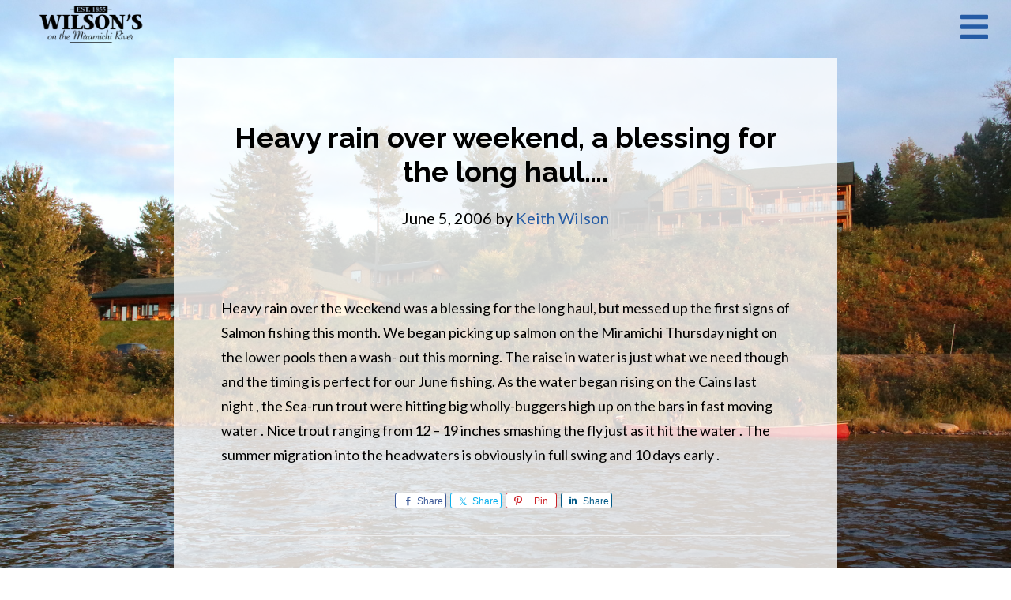

--- FILE ---
content_type: text/html; charset=UTF-8
request_url: https://wilsonscamps.nb.ca/heavy-rain-over-the-weekend-was-a-blessing-for-the-long-haul/
body_size: 10707
content:
<!DOCTYPE html>
<html lang="en-US">
<head >
<meta charset="UTF-8" />
<meta name="viewport" content="width=device-width, initial-scale=1" />
<meta name='robots' content='index, follow, max-image-preview:large, max-snippet:-1, max-video-preview:-1' />
	<style>img:is([sizes="auto" i], [sizes^="auto," i]) { contain-intrinsic-size: 3000px 1500px }</style>
	
	<!-- This site is optimized with the Yoast SEO plugin v25.2 - https://yoast.com/wordpress/plugins/seo/ -->
	<title>Heavy rain over weekend, a blessing for the long haul.... - Wilson&#039;s Sporting Camps</title>
	<meta name="description" content="Heavy rain over weekend, a blessing for the long haul.... -" />
	<link rel="canonical" href="https://wilsonscamps.nb.ca/heavy-rain-over-the-weekend-was-a-blessing-for-the-long-haul/" />
	<meta property="og:locale" content="en_US" />
	<meta property="og:type" content="article" />
	<meta property="og:title" content="Heavy rain over weekend, a blessing for the long haul.... - Wilson&#039;s Sporting Camps" />
	<meta property="og:description" content="Heavy rain over weekend, a blessing for the long haul.... -" />
	<meta property="og:url" content="https://wilsonscamps.nb.ca/heavy-rain-over-the-weekend-was-a-blessing-for-the-long-haul/" />
	<meta property="og:site_name" content="Wilson&#039;s Sporting Camps" />
	<meta property="article:publisher" content="https://www.facebook.com/WilsonsCamps" />
	<meta property="article:published_time" content="2006-06-05T14:23:08+00:00" />
	<meta name="author" content="Keith Wilson" />
	<meta name="twitter:card" content="summary_large_image" />
	<meta name="twitter:label1" content="Written by" />
	<meta name="twitter:data1" content="Keith Wilson" />
	<meta name="twitter:label2" content="Est. reading time" />
	<meta name="twitter:data2" content="1 minute" />
	<script type="application/ld+json" class="yoast-schema-graph">{"@context":"https://schema.org","@graph":[{"@type":"Article","@id":"https://wilsonscamps.nb.ca/heavy-rain-over-the-weekend-was-a-blessing-for-the-long-haul/#article","isPartOf":{"@id":"https://wilsonscamps.nb.ca/heavy-rain-over-the-weekend-was-a-blessing-for-the-long-haul/"},"author":{"name":"Keith Wilson","@id":"https://wilsonscamps.nb.ca/#/schema/person/df77647068746cd8668cb507b10dc22b"},"headline":"Heavy rain over weekend, a blessing for the long haul&#8230;.","datePublished":"2006-06-05T14:23:08+00:00","mainEntityOfPage":{"@id":"https://wilsonscamps.nb.ca/heavy-rain-over-the-weekend-was-a-blessing-for-the-long-haul/"},"wordCount":127,"publisher":{"@id":"https://wilsonscamps.nb.ca/#organization"},"keywords":["miramichi"],"articleSection":["Miramichi River Report"],"inLanguage":"en-US"},{"@type":"WebPage","@id":"https://wilsonscamps.nb.ca/heavy-rain-over-the-weekend-was-a-blessing-for-the-long-haul/","url":"https://wilsonscamps.nb.ca/heavy-rain-over-the-weekend-was-a-blessing-for-the-long-haul/","name":"Heavy rain over weekend, a blessing for the long haul.... - Wilson&#039;s Sporting Camps","isPartOf":{"@id":"https://wilsonscamps.nb.ca/#website"},"datePublished":"2006-06-05T14:23:08+00:00","description":"Heavy rain over weekend, a blessing for the long haul.... -","breadcrumb":{"@id":"https://wilsonscamps.nb.ca/heavy-rain-over-the-weekend-was-a-blessing-for-the-long-haul/#breadcrumb"},"inLanguage":"en-US","potentialAction":[{"@type":"ReadAction","target":["https://wilsonscamps.nb.ca/heavy-rain-over-the-weekend-was-a-blessing-for-the-long-haul/"]}]},{"@type":"BreadcrumbList","@id":"https://wilsonscamps.nb.ca/heavy-rain-over-the-weekend-was-a-blessing-for-the-long-haul/#breadcrumb","itemListElement":[{"@type":"ListItem","position":1,"name":"Home","item":"https://wilsonscamps.nb.ca/"},{"@type":"ListItem","position":2,"name":"Heavy rain over weekend, a blessing for the long haul&#8230;."}]},{"@type":"WebSite","@id":"https://wilsonscamps.nb.ca/#website","url":"https://wilsonscamps.nb.ca/","name":"Wilson&#039;s Sporting Camps","description":"New Brunswick, Canada","publisher":{"@id":"https://wilsonscamps.nb.ca/#organization"},"potentialAction":[{"@type":"SearchAction","target":{"@type":"EntryPoint","urlTemplate":"https://wilsonscamps.nb.ca/?s={search_term_string}"},"query-input":{"@type":"PropertyValueSpecification","valueRequired":true,"valueName":"search_term_string"}}],"inLanguage":"en-US"},{"@type":"Organization","@id":"https://wilsonscamps.nb.ca/#organization","name":"Wilson&#039;s Sporting Camps","url":"https://wilsonscamps.nb.ca/","logo":{"@type":"ImageObject","inLanguage":"en-US","@id":"https://wilsonscamps.nb.ca/#/schema/logo/image/","url":"https://wilsonscamps.nb.ca/wp-content/uploads/2020/03/wilsons_logo-03.png","contentUrl":"https://wilsonscamps.nb.ca/wp-content/uploads/2020/03/wilsons_logo-03.png","width":638,"height":219,"caption":"Wilson&#039;s Sporting Camps"},"image":{"@id":"https://wilsonscamps.nb.ca/#/schema/logo/image/"},"sameAs":["https://www.facebook.com/WilsonsCamps"]},{"@type":"Person","@id":"https://wilsonscamps.nb.ca/#/schema/person/df77647068746cd8668cb507b10dc22b","name":"Keith Wilson","image":{"@type":"ImageObject","inLanguage":"en-US","@id":"https://wilsonscamps.nb.ca/#/schema/person/image/","url":"https://secure.gravatar.com/avatar/43c8321a8caaddf00c3b9293c3a9665fc43a182ad5211daea9b723dbaebb89c8?s=96&d=mm&r=g","contentUrl":"https://secure.gravatar.com/avatar/43c8321a8caaddf00c3b9293c3a9665fc43a182ad5211daea9b723dbaebb89c8?s=96&d=mm&r=g","caption":"Keith Wilson"},"url":"https://wilsonscamps.nb.ca/author/keith/"}]}</script>
	<!-- / Yoast SEO plugin. -->


<link rel='dns-prefetch' href='//fonts.googleapis.com' />
<link rel='dns-prefetch' href='//use.fontawesome.com' />
<link rel="alternate" type="application/rss+xml" title="Wilson&#039;s Sporting Camps &raquo; Feed" href="https://wilsonscamps.nb.ca/feed/" />
<link rel="alternate" type="application/rss+xml" title="Wilson&#039;s Sporting Camps &raquo; Comments Feed" href="https://wilsonscamps.nb.ca/comments/feed/" />
<script>
window._wpemojiSettings = {"baseUrl":"https:\/\/s.w.org\/images\/core\/emoji\/16.0.1\/72x72\/","ext":".png","svgUrl":"https:\/\/s.w.org\/images\/core\/emoji\/16.0.1\/svg\/","svgExt":".svg","source":{"concatemoji":"https:\/\/wilsonscamps.nb.ca\/wp-includes\/js\/wp-emoji-release.min.js?ver=e482a1e33825716d913e2bf9a6bdb3c3"}};
/*! This file is auto-generated */
!function(s,n){var o,i,e;function c(e){try{var t={supportTests:e,timestamp:(new Date).valueOf()};sessionStorage.setItem(o,JSON.stringify(t))}catch(e){}}function p(e,t,n){e.clearRect(0,0,e.canvas.width,e.canvas.height),e.fillText(t,0,0);var t=new Uint32Array(e.getImageData(0,0,e.canvas.width,e.canvas.height).data),a=(e.clearRect(0,0,e.canvas.width,e.canvas.height),e.fillText(n,0,0),new Uint32Array(e.getImageData(0,0,e.canvas.width,e.canvas.height).data));return t.every(function(e,t){return e===a[t]})}function u(e,t){e.clearRect(0,0,e.canvas.width,e.canvas.height),e.fillText(t,0,0);for(var n=e.getImageData(16,16,1,1),a=0;a<n.data.length;a++)if(0!==n.data[a])return!1;return!0}function f(e,t,n,a){switch(t){case"flag":return n(e,"\ud83c\udff3\ufe0f\u200d\u26a7\ufe0f","\ud83c\udff3\ufe0f\u200b\u26a7\ufe0f")?!1:!n(e,"\ud83c\udde8\ud83c\uddf6","\ud83c\udde8\u200b\ud83c\uddf6")&&!n(e,"\ud83c\udff4\udb40\udc67\udb40\udc62\udb40\udc65\udb40\udc6e\udb40\udc67\udb40\udc7f","\ud83c\udff4\u200b\udb40\udc67\u200b\udb40\udc62\u200b\udb40\udc65\u200b\udb40\udc6e\u200b\udb40\udc67\u200b\udb40\udc7f");case"emoji":return!a(e,"\ud83e\udedf")}return!1}function g(e,t,n,a){var r="undefined"!=typeof WorkerGlobalScope&&self instanceof WorkerGlobalScope?new OffscreenCanvas(300,150):s.createElement("canvas"),o=r.getContext("2d",{willReadFrequently:!0}),i=(o.textBaseline="top",o.font="600 32px Arial",{});return e.forEach(function(e){i[e]=t(o,e,n,a)}),i}function t(e){var t=s.createElement("script");t.src=e,t.defer=!0,s.head.appendChild(t)}"undefined"!=typeof Promise&&(o="wpEmojiSettingsSupports",i=["flag","emoji"],n.supports={everything:!0,everythingExceptFlag:!0},e=new Promise(function(e){s.addEventListener("DOMContentLoaded",e,{once:!0})}),new Promise(function(t){var n=function(){try{var e=JSON.parse(sessionStorage.getItem(o));if("object"==typeof e&&"number"==typeof e.timestamp&&(new Date).valueOf()<e.timestamp+604800&&"object"==typeof e.supportTests)return e.supportTests}catch(e){}return null}();if(!n){if("undefined"!=typeof Worker&&"undefined"!=typeof OffscreenCanvas&&"undefined"!=typeof URL&&URL.createObjectURL&&"undefined"!=typeof Blob)try{var e="postMessage("+g.toString()+"("+[JSON.stringify(i),f.toString(),p.toString(),u.toString()].join(",")+"));",a=new Blob([e],{type:"text/javascript"}),r=new Worker(URL.createObjectURL(a),{name:"wpTestEmojiSupports"});return void(r.onmessage=function(e){c(n=e.data),r.terminate(),t(n)})}catch(e){}c(n=g(i,f,p,u))}t(n)}).then(function(e){for(var t in e)n.supports[t]=e[t],n.supports.everything=n.supports.everything&&n.supports[t],"flag"!==t&&(n.supports.everythingExceptFlag=n.supports.everythingExceptFlag&&n.supports[t]);n.supports.everythingExceptFlag=n.supports.everythingExceptFlag&&!n.supports.flag,n.DOMReady=!1,n.readyCallback=function(){n.DOMReady=!0}}).then(function(){return e}).then(function(){var e;n.supports.everything||(n.readyCallback(),(e=n.source||{}).concatemoji?t(e.concatemoji):e.wpemoji&&e.twemoji&&(t(e.twemoji),t(e.wpemoji)))}))}((window,document),window._wpemojiSettings);
</script>
<link rel='stylesheet' id='genesis-simple-share-plugin-css-css' href='https://wilsonscamps.nb.ca/wp-content/plugins/genesis-simple-share/assets/css/share.min.css?ver=0.1.0' media='all' />
<link rel='stylesheet' id='genesis-simple-share-genericons-css-css' href='https://wilsonscamps.nb.ca/wp-content/plugins/genesis-simple-share/assets/css/genericons.min.css?ver=0.1.0' media='all' />
<link rel='stylesheet' id='infinity-pro-css' href='https://wilsonscamps.nb.ca/wp-content/themes/infinity-pro/style.css?ver=1.3.1' media='all' />
<style id='infinity-pro-inline-css'>


		a,
		.entry-title a:focus,
		.entry-title a:hover,
		.featured-content .entry-meta a:focus,
		.featured-content .entry-meta a:hover,
		.front-page .genesis-nav-menu a:focus,
		.front-page .genesis-nav-menu a:hover,
		.front-page .offscreen-content-icon button:focus,
		.front-page .offscreen-content-icon button:hover,
		.front-page .white .genesis-nav-menu a:focus,
		.front-page .white .genesis-nav-menu a:hover,
		.genesis-nav-menu a:focus,
		.genesis-nav-menu a:hover,
		.genesis-nav-menu .current-menu-item > a,
		.genesis-nav-menu .sub-menu .current-menu-item > a:focus,
		.genesis-nav-menu .sub-menu .current-menu-item > a:hover,
		.genesis-responsive-menu .genesis-nav-menu a:focus,
		.genesis-responsive-menu .genesis-nav-menu a:hover,
		.menu-toggle:focus,
		.menu-toggle:hover,
		.offscreen-content button:hover,
		.offscreen-content-icon button:hover,
		.site-footer a:focus,
		.site-footer a:hover,
		.sub-menu-toggle:focus,
		.sub-menu-toggle:hover {
			color: #245ba5;
		}

		button,
		input[type="button"],
		input[type="reset"],
		input[type="select"],
		input[type="submit"],
		.button,
		.enews-widget input:hover[type="submit"],
		.front-page-1 a.button,
		.front-page-3 a.button,
		.front-page-5 a.button,
		.front-page-7 a.button,
		.footer-widgets .button:hover {
			background-color: #245ba5;
			color: #ffffff;
		}

		
.has-accent-color {
	color: #245ba5 !important;
}

.has-accent-background-color {
	background-color: #245ba5 !important;
}

.content .wp-block-button .wp-block-button__link:focus,
.content .wp-block-button .wp-block-button__link:hover {
	background-color: #245ba5 !important;
	color: #fff;
}

.content .wp-block-button.is-style-outline .wp-block-button__link:focus,
.content .wp-block-button.is-style-outline .wp-block-button__link:hover {
	border-color: #245ba5 !important;
	color: #245ba5 !important;
}


.entry-content .wp-block-pullquote.is-style-solid-color {
	background-color: #245ba5;
}

</style>
<style id='wp-emoji-styles-inline-css'>

	img.wp-smiley, img.emoji {
		display: inline !important;
		border: none !important;
		box-shadow: none !important;
		height: 1em !important;
		width: 1em !important;
		margin: 0 0.07em !important;
		vertical-align: -0.1em !important;
		background: none !important;
		padding: 0 !important;
	}
</style>
<link rel='stylesheet' id='wp-block-library-css' href='https://wilsonscamps.nb.ca/wp-includes/css/dist/block-library/style.min.css?ver=e482a1e33825716d913e2bf9a6bdb3c3' media='all' />
<style id='classic-theme-styles-inline-css'>
/*! This file is auto-generated */
.wp-block-button__link{color:#fff;background-color:#32373c;border-radius:9999px;box-shadow:none;text-decoration:none;padding:calc(.667em + 2px) calc(1.333em + 2px);font-size:1.125em}.wp-block-file__button{background:#32373c;color:#fff;text-decoration:none}
</style>
<style id='global-styles-inline-css'>
:root{--wp--preset--aspect-ratio--square: 1;--wp--preset--aspect-ratio--4-3: 4/3;--wp--preset--aspect-ratio--3-4: 3/4;--wp--preset--aspect-ratio--3-2: 3/2;--wp--preset--aspect-ratio--2-3: 2/3;--wp--preset--aspect-ratio--16-9: 16/9;--wp--preset--aspect-ratio--9-16: 9/16;--wp--preset--color--black: #000000;--wp--preset--color--cyan-bluish-gray: #abb8c3;--wp--preset--color--white: #ffffff;--wp--preset--color--pale-pink: #f78da7;--wp--preset--color--vivid-red: #cf2e2e;--wp--preset--color--luminous-vivid-orange: #ff6900;--wp--preset--color--luminous-vivid-amber: #fcb900;--wp--preset--color--light-green-cyan: #7bdcb5;--wp--preset--color--vivid-green-cyan: #00d084;--wp--preset--color--pale-cyan-blue: #8ed1fc;--wp--preset--color--vivid-cyan-blue: #0693e3;--wp--preset--color--vivid-purple: #9b51e0;--wp--preset--color--accent: #245ba5;--wp--preset--gradient--vivid-cyan-blue-to-vivid-purple: linear-gradient(135deg,rgba(6,147,227,1) 0%,rgb(155,81,224) 100%);--wp--preset--gradient--light-green-cyan-to-vivid-green-cyan: linear-gradient(135deg,rgb(122,220,180) 0%,rgb(0,208,130) 100%);--wp--preset--gradient--luminous-vivid-amber-to-luminous-vivid-orange: linear-gradient(135deg,rgba(252,185,0,1) 0%,rgba(255,105,0,1) 100%);--wp--preset--gradient--luminous-vivid-orange-to-vivid-red: linear-gradient(135deg,rgba(255,105,0,1) 0%,rgb(207,46,46) 100%);--wp--preset--gradient--very-light-gray-to-cyan-bluish-gray: linear-gradient(135deg,rgb(238,238,238) 0%,rgb(169,184,195) 100%);--wp--preset--gradient--cool-to-warm-spectrum: linear-gradient(135deg,rgb(74,234,220) 0%,rgb(151,120,209) 20%,rgb(207,42,186) 40%,rgb(238,44,130) 60%,rgb(251,105,98) 80%,rgb(254,248,76) 100%);--wp--preset--gradient--blush-light-purple: linear-gradient(135deg,rgb(255,206,236) 0%,rgb(152,150,240) 100%);--wp--preset--gradient--blush-bordeaux: linear-gradient(135deg,rgb(254,205,165) 0%,rgb(254,45,45) 50%,rgb(107,0,62) 100%);--wp--preset--gradient--luminous-dusk: linear-gradient(135deg,rgb(255,203,112) 0%,rgb(199,81,192) 50%,rgb(65,88,208) 100%);--wp--preset--gradient--pale-ocean: linear-gradient(135deg,rgb(255,245,203) 0%,rgb(182,227,212) 50%,rgb(51,167,181) 100%);--wp--preset--gradient--electric-grass: linear-gradient(135deg,rgb(202,248,128) 0%,rgb(113,206,126) 100%);--wp--preset--gradient--midnight: linear-gradient(135deg,rgb(2,3,129) 0%,rgb(40,116,252) 100%);--wp--preset--font-size--small: 18px;--wp--preset--font-size--medium: 20px;--wp--preset--font-size--large: 26px;--wp--preset--font-size--x-large: 42px;--wp--preset--font-size--normal: 22px;--wp--preset--font-size--larger: 30px;--wp--preset--spacing--20: 0.44rem;--wp--preset--spacing--30: 0.67rem;--wp--preset--spacing--40: 1rem;--wp--preset--spacing--50: 1.5rem;--wp--preset--spacing--60: 2.25rem;--wp--preset--spacing--70: 3.38rem;--wp--preset--spacing--80: 5.06rem;--wp--preset--shadow--natural: 6px 6px 9px rgba(0, 0, 0, 0.2);--wp--preset--shadow--deep: 12px 12px 50px rgba(0, 0, 0, 0.4);--wp--preset--shadow--sharp: 6px 6px 0px rgba(0, 0, 0, 0.2);--wp--preset--shadow--outlined: 6px 6px 0px -3px rgba(255, 255, 255, 1), 6px 6px rgba(0, 0, 0, 1);--wp--preset--shadow--crisp: 6px 6px 0px rgba(0, 0, 0, 1);}:where(.is-layout-flex){gap: 0.5em;}:where(.is-layout-grid){gap: 0.5em;}body .is-layout-flex{display: flex;}.is-layout-flex{flex-wrap: wrap;align-items: center;}.is-layout-flex > :is(*, div){margin: 0;}body .is-layout-grid{display: grid;}.is-layout-grid > :is(*, div){margin: 0;}:where(.wp-block-columns.is-layout-flex){gap: 2em;}:where(.wp-block-columns.is-layout-grid){gap: 2em;}:where(.wp-block-post-template.is-layout-flex){gap: 1.25em;}:where(.wp-block-post-template.is-layout-grid){gap: 1.25em;}.has-black-color{color: var(--wp--preset--color--black) !important;}.has-cyan-bluish-gray-color{color: var(--wp--preset--color--cyan-bluish-gray) !important;}.has-white-color{color: var(--wp--preset--color--white) !important;}.has-pale-pink-color{color: var(--wp--preset--color--pale-pink) !important;}.has-vivid-red-color{color: var(--wp--preset--color--vivid-red) !important;}.has-luminous-vivid-orange-color{color: var(--wp--preset--color--luminous-vivid-orange) !important;}.has-luminous-vivid-amber-color{color: var(--wp--preset--color--luminous-vivid-amber) !important;}.has-light-green-cyan-color{color: var(--wp--preset--color--light-green-cyan) !important;}.has-vivid-green-cyan-color{color: var(--wp--preset--color--vivid-green-cyan) !important;}.has-pale-cyan-blue-color{color: var(--wp--preset--color--pale-cyan-blue) !important;}.has-vivid-cyan-blue-color{color: var(--wp--preset--color--vivid-cyan-blue) !important;}.has-vivid-purple-color{color: var(--wp--preset--color--vivid-purple) !important;}.has-black-background-color{background-color: var(--wp--preset--color--black) !important;}.has-cyan-bluish-gray-background-color{background-color: var(--wp--preset--color--cyan-bluish-gray) !important;}.has-white-background-color{background-color: var(--wp--preset--color--white) !important;}.has-pale-pink-background-color{background-color: var(--wp--preset--color--pale-pink) !important;}.has-vivid-red-background-color{background-color: var(--wp--preset--color--vivid-red) !important;}.has-luminous-vivid-orange-background-color{background-color: var(--wp--preset--color--luminous-vivid-orange) !important;}.has-luminous-vivid-amber-background-color{background-color: var(--wp--preset--color--luminous-vivid-amber) !important;}.has-light-green-cyan-background-color{background-color: var(--wp--preset--color--light-green-cyan) !important;}.has-vivid-green-cyan-background-color{background-color: var(--wp--preset--color--vivid-green-cyan) !important;}.has-pale-cyan-blue-background-color{background-color: var(--wp--preset--color--pale-cyan-blue) !important;}.has-vivid-cyan-blue-background-color{background-color: var(--wp--preset--color--vivid-cyan-blue) !important;}.has-vivid-purple-background-color{background-color: var(--wp--preset--color--vivid-purple) !important;}.has-black-border-color{border-color: var(--wp--preset--color--black) !important;}.has-cyan-bluish-gray-border-color{border-color: var(--wp--preset--color--cyan-bluish-gray) !important;}.has-white-border-color{border-color: var(--wp--preset--color--white) !important;}.has-pale-pink-border-color{border-color: var(--wp--preset--color--pale-pink) !important;}.has-vivid-red-border-color{border-color: var(--wp--preset--color--vivid-red) !important;}.has-luminous-vivid-orange-border-color{border-color: var(--wp--preset--color--luminous-vivid-orange) !important;}.has-luminous-vivid-amber-border-color{border-color: var(--wp--preset--color--luminous-vivid-amber) !important;}.has-light-green-cyan-border-color{border-color: var(--wp--preset--color--light-green-cyan) !important;}.has-vivid-green-cyan-border-color{border-color: var(--wp--preset--color--vivid-green-cyan) !important;}.has-pale-cyan-blue-border-color{border-color: var(--wp--preset--color--pale-cyan-blue) !important;}.has-vivid-cyan-blue-border-color{border-color: var(--wp--preset--color--vivid-cyan-blue) !important;}.has-vivid-purple-border-color{border-color: var(--wp--preset--color--vivid-purple) !important;}.has-vivid-cyan-blue-to-vivid-purple-gradient-background{background: var(--wp--preset--gradient--vivid-cyan-blue-to-vivid-purple) !important;}.has-light-green-cyan-to-vivid-green-cyan-gradient-background{background: var(--wp--preset--gradient--light-green-cyan-to-vivid-green-cyan) !important;}.has-luminous-vivid-amber-to-luminous-vivid-orange-gradient-background{background: var(--wp--preset--gradient--luminous-vivid-amber-to-luminous-vivid-orange) !important;}.has-luminous-vivid-orange-to-vivid-red-gradient-background{background: var(--wp--preset--gradient--luminous-vivid-orange-to-vivid-red) !important;}.has-very-light-gray-to-cyan-bluish-gray-gradient-background{background: var(--wp--preset--gradient--very-light-gray-to-cyan-bluish-gray) !important;}.has-cool-to-warm-spectrum-gradient-background{background: var(--wp--preset--gradient--cool-to-warm-spectrum) !important;}.has-blush-light-purple-gradient-background{background: var(--wp--preset--gradient--blush-light-purple) !important;}.has-blush-bordeaux-gradient-background{background: var(--wp--preset--gradient--blush-bordeaux) !important;}.has-luminous-dusk-gradient-background{background: var(--wp--preset--gradient--luminous-dusk) !important;}.has-pale-ocean-gradient-background{background: var(--wp--preset--gradient--pale-ocean) !important;}.has-electric-grass-gradient-background{background: var(--wp--preset--gradient--electric-grass) !important;}.has-midnight-gradient-background{background: var(--wp--preset--gradient--midnight) !important;}.has-small-font-size{font-size: var(--wp--preset--font-size--small) !important;}.has-medium-font-size{font-size: var(--wp--preset--font-size--medium) !important;}.has-large-font-size{font-size: var(--wp--preset--font-size--large) !important;}.has-x-large-font-size{font-size: var(--wp--preset--font-size--x-large) !important;}
:where(.wp-block-post-template.is-layout-flex){gap: 1.25em;}:where(.wp-block-post-template.is-layout-grid){gap: 1.25em;}
:where(.wp-block-columns.is-layout-flex){gap: 2em;}:where(.wp-block-columns.is-layout-grid){gap: 2em;}
:root :where(.wp-block-pullquote){font-size: 1.5em;line-height: 1.6;}
</style>
<link rel='stylesheet' id='supersideme-style-css' href='https://wilsonscamps.nb.ca/wp-content/plugins/superside-me/includes/css/supersideme-style.css?ver=2.8.1' media='screen' />
<style id='supersideme-style-inline-css'>
nav,#nav,.nav-primary,.nav-secondary,.supersideme .site-header .secondary-toggle,.menu-toggle {display:none }.slide-nav-link,.ssme-search,.button.ssme-button.ssme-custom,.nav-secondary {display:block }.sidr {width:260px }.sidr.left {left:-260px }.sidr.right {right:-260px }.slide-nav-link {background-color:#d1d1ba;background-color:rgba(209,209,186,0.85);right:0;color:#000;position:fixed;width:auto }.sidr {background-color:#d1d1ba;background-color:rgba(209,209,186,0.85);color:#000 }.sidr h3,.sidr h4,.sidr .widget,.sidr p {color:#000 }.slide-nav-link:focus,.sidr:focus,.sidr a:focus,.menu-close:focus,.sub-menu-toggle:focus {outline:#000 dotted 1px }.sidr a,.sidr a:focus,.sidr a:active,.sidr button,.sidr .sub-menu-toggle:before {color:#000 }.search-me {color:#d1d1ba }.sidr .sub-menu-toggle:before {content:none }
</style>
<link rel='stylesheet' id='infinity-fonts-css' href='//fonts.googleapis.com/css?family=Lato%3A400%2C400i%2C700%7CRaleway%3A700&#038;ver=1.3.1' media='all' />
<link rel='stylesheet' id='font-awesome-free-css' href='//use.fontawesome.com/releases/v5.10.1/css/all.css?ver=e482a1e33825716d913e2bf9a6bdb3c3' media='all' />
<link rel='stylesheet' id='infinity-pro-gutenberg-css' href='https://wilsonscamps.nb.ca/wp-content/themes/infinity-pro/lib/gutenberg/front-end.css?ver=1.3.1' media='all' />
<link rel='stylesheet' id='simple-social-icons-font-css' href='https://wilsonscamps.nb.ca/wp-content/plugins/simple-social-icons/css/style.css?ver=3.0.2' media='all' />
<script src="https://wilsonscamps.nb.ca/wp-includes/js/jquery/jquery.min.js?ver=3.7.1" id="jquery-core-js"></script>
<script src="https://wilsonscamps.nb.ca/wp-includes/js/jquery/jquery-migrate.min.js?ver=3.4.1" id="jquery-migrate-js"></script>
<script src="https://wilsonscamps.nb.ca/wp-content/plugins/genesis-simple-share/assets/js/sharrre/jquery.sharrre.min.js?ver=0.1.0" id="genesis-simple-share-plugin-js-js"></script>
<script src="https://wilsonscamps.nb.ca/wp-content/plugins/genesis-simple-share/assets/js/waypoints.min.js?ver=0.1.0" id="genesis-simple-share-waypoint-js-js"></script>
<script src="https://wilsonscamps.nb.ca/wp-content/themes/infinity-pro/js/backstretch.js?ver=1.0.0" id="backstretch-js"></script>
<script id="backstretch-set-js-extra">
var BackStretchImg = {"src":"https:\/\/wilsonscamps.nb.ca\/wp-content\/themes\/infinity-pro\/images\/default.jpg"};
</script>
<script src="https://wilsonscamps.nb.ca/wp-content/themes/infinity-pro/js/backstretch-set.js?ver=1.0.0" id="backstretch-set-js"></script>
<link rel="https://api.w.org/" href="https://wilsonscamps.nb.ca/wp-json/" /><link rel="alternate" title="JSON" type="application/json" href="https://wilsonscamps.nb.ca/wp-json/wp/v2/posts/41" /><link rel="alternate" title="oEmbed (JSON)" type="application/json+oembed" href="https://wilsonscamps.nb.ca/wp-json/oembed/1.0/embed?url=https%3A%2F%2Fwilsonscamps.nb.ca%2Fheavy-rain-over-the-weekend-was-a-blessing-for-the-long-haul%2F" />
<link rel="alternate" title="oEmbed (XML)" type="text/xml+oembed" href="https://wilsonscamps.nb.ca/wp-json/oembed/1.0/embed?url=https%3A%2F%2Fwilsonscamps.nb.ca%2Fheavy-rain-over-the-weekend-was-a-blessing-for-the-long-haul%2F&#038;format=xml" />
<link rel="icon" href="https://wilsonscamps.nb.ca/wp-content/themes/infinity-pro/images/favicon.ico" />
<!-- Global site tag (gtag.js) - Google Analytics -->
<script async src="https://www.googletagmanager.com/gtag/js?id=UA-36938058-1"></script>
<script>
  window.dataLayer = window.dataLayer || [];
  function gtag(){dataLayer.push(arguments);}
  gtag('js', new Date());

  gtag('config', 'UA-36938058-1');
</script><style type="text/css">.site-title a { background: url(https://wilsonscamps.nb.ca/demo88/wp-content/uploads/2020/03/cropped-wilsons_logo-03.png) no-repeat !important; }</style>
<style id="custom-background-css">
body.custom-background { background-image: url("https://wilsonscamps.nb.ca/demo88/wp-content/uploads/2020/03/lodge-front-326.jpg"); background-position: left top; background-size: cover; background-repeat: no-repeat; background-attachment: fixed; }
</style>
	</head>
<body data-rsssl=1 class="wp-singular post-template-default single single-post postid-41 single-format-standard custom-background wp-embed-responsive wp-theme-genesis wp-child-theme-infinity-pro no-js custom-header header-image header-full-width full-width-content genesis-breadcrumbs-hidden genesis-footer-widgets-hidden"><script>/* <![CDATA[ */(function(){var c = document.body.classList;c.remove('no-js');c.add('js');})();/* ]]> */</script>
		<div class="site-container"><ul class="genesis-skip-link"><li><a href="#genesis-content" class="screen-reader-shortcut"> Skip to main content</a></li></ul><header class="site-header"><div class="wrap"><div class="title-area"><p class="site-title"><a href="https://wilsonscamps.nb.ca/">Wilson&#039;s Sporting Camps</a></p><p class="site-description">New Brunswick, Canada</p></div></div></header><div class="full-width-featured-image"></div><div class="site-inner"><div class="content-sidebar-wrap"><main class="content" id="genesis-content"><article class="post-41 post type-post status-publish format-standard category-miramichi-river-report tag-miramichi entry" aria-label="Heavy rain over weekend, a blessing for the long haul&#8230;."><header class="entry-header"><h1 class="entry-title">Heavy rain over weekend, a blessing for the long haul&#8230;.</h1>
<p class="entry-meta"><time class="entry-time">June 5, 2006</time> by <span class="entry-author"><a href="https://wilsonscamps.nb.ca/author/keith/" class="entry-author-link" rel="author"><span class="entry-author-name">Keith Wilson</span></a></span> </p></header><div class="entry-content"><p>Heavy rain over the weekend was a blessing for the long haul, but messed up the first signs of Salmon fishing this month. We began picking up salmon on the Miramichi Thursday night on the lower pools then a wash- out this morning. The  raise in water is just what we need though and the timing is perfect for our June fishing. As the water began rising on the Cains last night , the Sea-run trout were hitting big wholly-buggers high up on the bars in fast moving water . Nice trout ranging from 12 &#8211; 19 inches smashing the fly just as it hit the water . The summer migration into the headwaters is obviously in full swing and 10 days early . </p>
<div class="share-after share-outlined share-small" id="share-after-41"><div class="facebook" id="facebook-after-41" data-url="https://wilsonscamps.nb.ca/heavy-rain-over-the-weekend-was-a-blessing-for-the-long-haul/" data-urlalt="https://wilsonscamps.nb.ca/?p=41" data-text="Heavy rain over weekend, a blessing for the long haul&#8230;." data-title="Share" data-reader="Share on Facebook" data-count="%s shares on Facebook"></div><div class="twitter" id="twitter-after-41" data-url="https://wilsonscamps.nb.ca/heavy-rain-over-the-weekend-was-a-blessing-for-the-long-haul/" data-urlalt="https://wilsonscamps.nb.ca/?p=41" data-text="Heavy rain over weekend, a blessing for the long haul&#8230;." data-title="Share" data-reader="Share this" data-count="%s Shares"></div><div class="pinterest" id="pinterest-after-41" data-url="https://wilsonscamps.nb.ca/heavy-rain-over-the-weekend-was-a-blessing-for-the-long-haul/" data-urlalt="https://wilsonscamps.nb.ca/?p=41" data-text="Heavy rain over weekend, a blessing for the long haul&#8230;." data-title="Pin" data-reader="Pin this" data-count="%s Pins"></div><div class="linkedin" id="linkedin-after-41" data-url="https://wilsonscamps.nb.ca/heavy-rain-over-the-weekend-was-a-blessing-for-the-long-haul/" data-urlalt="https://wilsonscamps.nb.ca/?p=41" data-text="Heavy rain over weekend, a blessing for the long haul&#8230;." data-title="Share" data-reader="Share on LinkedIn" data-count="%s shares on LinkedIn"></div></div>
			<script type='text/javascript'>
				jQuery(document).ready(function($) {
					$('#facebook-after-41').sharrre({
										  share: {
										    facebook: true
										  },
										  urlCurl: 'https://wilsonscamps.nb.ca/wp-content/plugins/genesis-simple-share/assets/js/sharrre/sharrre.php',
										  enableHover: false,
										  enableTracking: true,
										  disableCount: true,
										  buttons: {  },
										  click: function(api, options){
										    api.simulateClick();
										    api.openPopup('facebook');
										  }
										});
$('#twitter-after-41').sharrre({
										  share: {
										    twitter: true
										  },
										  urlCurl: 'https://wilsonscamps.nb.ca/wp-content/plugins/genesis-simple-share/assets/js/sharrre/sharrre.php',
										  enableHover: false,
										  enableTracking: true,
										  disableCount: true,
										  buttons: {  },
										  click: function(api, options){
										    api.simulateClick();
										    api.openPopup('twitter');
										  }
										});
$('#pinterest-after-41').sharrre({
										  share: {
										    pinterest: true
										  },
										  urlCurl: 'https://wilsonscamps.nb.ca/wp-content/plugins/genesis-simple-share/assets/js/sharrre/sharrre.php',
										  enableHover: false,
										  enableTracking: true,
										  disableCount: true,
										  buttons: {  },
										  click: function(api, options){
										    api.simulateClick();
										    api.openPopup('pinterest');
										  }
										});
$('#linkedin-after-41').sharrre({
										  share: {
										    linkedin: true
										  },
										  urlCurl: 'https://wilsonscamps.nb.ca/wp-content/plugins/genesis-simple-share/assets/js/sharrre/sharrre.php',
										  enableHover: false,
										  enableTracking: true,
										  disableCount: true,
										  buttons: {  },
										  click: function(api, options){
										    api.simulateClick();
										    api.openPopup('linkedin');
										  }
										});

				});
		</script></div><footer class="entry-footer"></footer></article><div class="after-entry widget-area"><section id="custom_html-7" class="widget_text widget-odd widget-first widget-1 widget widget_custom_html"><div class="widget_text widget-wrap"><div class="textwidget custom-html-widget"><a name="jumpform"></a></div></div></section>
<section id="custom_html-8" class="widget_text widget-even widget-last widget-2 widget widget_custom_html"><div class="widget_text widget-wrap"><div class="textwidget custom-html-widget"><div class="flex-thirds">
<div class="flex-thirds-items">
<h5 style="text-align:center"><a href="/category/miramichi-report/" rel="noopener noreferrer" target="_blank">Wilson's Blog</a></h5>
</div>
</div></div></div></section>
</div></main></div></div><footer class="site-footer"><div class="wrap"><nav class="nav-secondary" aria-label="Secondary"><div class="wrap"><ul id="menu-footer" class="menu genesis-nav-menu menu-secondary js-superfish"><li id="menu-item-13339" class="menu-item menu-item-type-custom menu-item-object-custom menu-item-home menu-item-13339"><a href="https://wilsonscamps.nb.ca/"><span >Home</span></a></li>
<li id="menu-item-13676" class="menu-item menu-item-type-post_type menu-item-object-page menu-item-13676"><a href="https://wilsonscamps.nb.ca/book-at-wilsons/"><span >Book Now</span></a></li>
<li id="menu-item-13350" class="menu-item menu-item-type-post_type menu-item-object-page menu-item-13350"><a href="https://wilsonscamps.nb.ca/stay-at-wilsons/"><span >Stay at Wilson&#8217;s</span></a></li>
<li id="menu-item-13342" class="menu-item menu-item-type-post_type menu-item-object-page menu-item-13342"><a href="https://wilsonscamps.nb.ca/fishing/"><span >Fishing at Wilson&#8217;s</span></a></li>
<li id="menu-item-13348" class="menu-item menu-item-type-post_type menu-item-object-page menu-item-13348"><a href="https://wilsonscamps.nb.ca/snowmobile-tours/"><span >Snowmobile Tours</span></a></li>
<li id="menu-item-13347" class="menu-item menu-item-type-post_type menu-item-object-page menu-item-13347"><a href="https://wilsonscamps.nb.ca/orv-atv-tours/"><span >ORV Tours</span></a></li>
<li id="menu-item-13340" class="menu-item menu-item-type-post_type menu-item-object-page menu-item-13340"><a href="https://wilsonscamps.nb.ca/canoeing-and-tubing/"><span >Canoes, Kayaks and Tubes</span></a></li>
<li id="menu-item-13346" class="menu-item menu-item-type-post_type menu-item-object-page menu-item-13346"><a href="https://wilsonscamps.nb.ca/miramichi-river-corporate-retreat/"><span >Corporate Retreat</span></a></li>
<li id="menu-item-13354" class="menu-item menu-item-type-post_type menu-item-object-page menu-item-13354"><a href="https://wilsonscamps.nb.ca/weddings-at-wilsons-retreat/"><span >Weddings at Wilson&#8217;s Retreat</span></a></li>
<li id="menu-item-13355" class="menu-item menu-item-type-taxonomy menu-item-object-category current-post-ancestor menu-item-13355"><a href="https://wilsonscamps.nb.ca/category/miramichi-report/"><span >Wilson&#8217;s Blog</span></a></li>
<li id="menu-item-13341" class="menu-item menu-item-type-post_type menu-item-object-page menu-item-13341"><a href="https://wilsonscamps.nb.ca/contact/"><span >Contact Wilson&#8217;s</span></a></li>
<li id="menu-item-13356" class="menu-item menu-item-type-custom menu-item-object-custom menu-item-13356"><a href="https://www.facebook.com/WilsonsCamps/"><span >Facebook</span></a></li>
<li id="menu-item-13357" class="menu-item menu-item-type-custom menu-item-object-custom menu-item-13357"><a href="https://twitter.com/miramichireport"><span >Twitter</span></a></li>
<li id="menu-item-13358" class="menu-item menu-item-type-custom menu-item-object-custom menu-item-13358"><a href="https://www.youtube.com/channel/UC0JmvobpWyjyoEmWL2EZJvQ"><span >Youtube</span></a></li>
</ul></div></nav><p><a href="/contact/"><img src="/wp-content/uploads/2020/02/Wilsons_Icons-02-50.png" alt="" width="50" height="50" class="alignnone size-full wp-image-12705" /></a> <a href="/contact/"><img src="/wp-content/uploads/2020/02/Wilsons_Icons-03-50.png" alt="" width="50" height="50" class="alignnone size-full wp-image-12706" /></a>

<p><strong>Wilson's Sporting Camps</strong><br />
Karl Wilson - Cell - (506) 365-0095<br />
Keith, Bonnie &amp; Karl Wilson<br />
Phone: (506)-365-7962<br />
Toll Free: 1-877-365-7962<br />
Fax: 506-365-7106<br />
Email: <a href="mailto:wilsons@nbnet.nb.ca">wilsons@nbnet.nb.ca</a><br />
</p>
  &#x000A9;&nbsp;2025<br /> 
<a href="https://wilsonscamps.nb.ca/wp-login.php">Login</a>
</p></div></footer></div><script type="speculationrules">
{"prefetch":[{"source":"document","where":{"and":[{"href_matches":"\/*"},{"not":{"href_matches":["\/wp-*.php","\/wp-admin\/*","\/wp-content\/uploads\/*","\/wp-content\/*","\/wp-content\/plugins\/*","\/wp-content\/themes\/infinity-pro\/*","\/wp-content\/themes\/genesis\/*","\/*\\?(.+)"]}},{"not":{"selector_matches":"a[rel~=\"nofollow\"]"}},{"not":{"selector_matches":".no-prefetch, .no-prefetch a"}}]},"eagerness":"conservative"}]}
</script>
<div class="supersideme widget-area" style="display:none;"><section id="simple-social-icons-2" class="widget-odd widget-last widget-first widget-1 widget simple-social-icons"><ul class="aligncenter"><li class="ssi-facebook"><a href="https://www.facebook.com/WilsonsCamps/" ><svg role="img" class="social-facebook" aria-labelledby="social-facebook-2"><title id="social-facebook-2">Facebook</title><use xlink:href="https://wilsonscamps.nb.ca/wp-content/plugins/simple-social-icons/symbol-defs.svg#social-facebook"></use></svg></a></li><li class="ssi-twitter"><a href="https://twitter.com/miramichireport" ><svg role="img" class="social-twitter" aria-labelledby="social-twitter-2"><title id="social-twitter-2">Twitter</title><use xlink:href="https://wilsonscamps.nb.ca/wp-content/plugins/simple-social-icons/symbol-defs.svg#social-twitter"></use></svg></a></li><li class="ssi-youtube"><a href="https://www.youtube.com/channel/UC0JmvobpWyjyoEmWL2EZJvQ" ><svg role="img" class="social-youtube" aria-labelledby="social-youtube-2"><title id="social-youtube-2">YouTube</title><use xlink:href="https://wilsonscamps.nb.ca/wp-content/plugins/simple-social-icons/symbol-defs.svg#social-youtube"></use></svg></a></li></ul></section></div><style type="text/css" media="screen">#simple-social-icons-2 ul li a, #simple-social-icons-2 ul li a:hover, #simple-social-icons-2 ul li a:focus { background-color: #f5f5f5 !important; border-radius: 36px; color: #255ba5 !important; border: 0px #ffffff solid !important; font-size: 18px; padding: 9px; }  #simple-social-icons-2 ul li a:hover, #simple-social-icons-2 ul li a:focus { background-color: #000000 !important; border-color: #ffffff !important; color: #997f68 !important; }  #simple-social-icons-2 ul li a:focus { outline: 1px dotted #000000 !important; }</style><script src="https://wilsonscamps.nb.ca/wp-content/plugins/superside-me/includes/js/sidr.me.min.js?ver=2.2.1" id="supersideme-sidr-js"></script>
<script src="https://wilsonscamps.nb.ca/wp-content/plugins/superside-me/includes/js/touchswipe.min.js?ver=1.6.19" id="supersideme-touchswipe-js"></script>
<script id="superside-init-js-extra">
var SuperSideMeVar = {"location":"","close":{"closeText":"Close","closeAria":"Close Navigation"},"displace":"","closeevent":".menu-close","side":"right","navigation":"","navarialabel":"Navigation Menu","submenu":"Menu","subarialabel":"Navigation Sub Menu","swipe":"1","speed":"200","source":null,"function":"prepend","search":{"panel":false,"button":false,"button_text":"Search","button_aria":"Search"},"second":[],"html5":"1","widget_end":"1","custom":[],"customizer":"","svg":{"menu":"<svg xmlns=\"http:\/\/www.w3.org\/2000\/svg\" viewbox=\"0 0 448 512\" class=\"supersideme__icon ssme-icon bars\" fill=\"currentcolor\" height=\"1em\" width=\"1em\" aria-hidden=\"true\" focusable=\"false\" role=\"img\"><!-- Font Awesome Free 5.15.4 by @fontawesome - https:\/\/fontawesome.com License - https:\/\/fontawesome.com\/license\/free (Icons: CC BY 4.0, Fonts: SIL OFL 1.1, Code: MIT License) --><path d=\"M16 132h416c8.837 0 16-7.163 16-16V76c0-8.837-7.163-16-16-16H16C7.163 60 0 67.163 0 76v40c0 8.837 7.163 16 16 16zm0 160h416c8.837 0 16-7.163 16-16v-40c0-8.837-7.163-16-16-16H16c-8.837 0-16 7.163-16 16v40c0 8.837 7.163 16 16 16zm0 160h416c8.837 0 16-7.163 16-16v-40c0-8.837-7.163-16-16-16H16c-8.837 0-16 7.163-16 16v40c0 8.837 7.163 16 16 16z\"><\/path><\/svg>\n","close":"<svg xmlns=\"http:\/\/www.w3.org\/2000\/svg\" viewbox=\"0 0 448 512\" class=\"supersideme__icon ssme-icon arrow-right\" fill=\"currentcolor\" height=\"1em\" width=\"1em\" aria-hidden=\"true\" focusable=\"false\" role=\"img\"><!-- Font Awesome Free 5.15.4 by @fontawesome - https:\/\/fontawesome.com License - https:\/\/fontawesome.com\/license\/free (Icons: CC BY 4.0, Fonts: SIL OFL 1.1, Code: MIT License) --><path d=\"M190.5 66.9l22.2-22.2c9.4-9.4 24.6-9.4 33.9 0L441 239c9.4 9.4 9.4 24.6 0 33.9L246.6 467.3c-9.4 9.4-24.6 9.4-33.9 0l-22.2-22.2c-9.5-9.5-9.3-25 .4-34.3L311.4 296H24c-13.3 0-24-10.7-24-24v-32c0-13.3 10.7-24 24-24h287.4L190.9 101.2c-9.8-9.3-10-24.8-.4-34.3z\"><\/path><\/svg>\n","submenu":"<svg xmlns=\"http:\/\/www.w3.org\/2000\/svg\" viewbox=\"0 0 320 512\" class=\"supersideme__icon ssme-icon angle-down\" fill=\"currentcolor\" height=\"1em\" width=\"1em\" aria-hidden=\"true\" focusable=\"false\" role=\"img\"><!-- Font Awesome Free 5.15.4 by @fontawesome - https:\/\/fontawesome.com License - https:\/\/fontawesome.com\/license\/free (Icons: CC BY 4.0, Fonts: SIL OFL 1.1, Code: MIT License) --><path d=\"M143 352.3L7 216.3c-9.4-9.4-9.4-24.6 0-33.9l22.6-22.6c9.4-9.4 24.6-9.4 33.9 0l96.4 96.4 96.4-96.4c9.4-9.4 24.6-9.4 33.9 0l22.6 22.6c9.4 9.4 9.4 24.6 0 33.9l-136 136c-9.2 9.4-24.4 9.4-33.8 0z\"><\/path><\/svg>\n","search":"<svg xmlns=\"http:\/\/www.w3.org\/2000\/svg\" viewbox=\"0 0 512 512\" class=\"supersideme__icon ssme-icon search\" fill=\"currentcolor\" height=\"1em\" width=\"1em\" aria-hidden=\"true\" focusable=\"false\" role=\"img\"><!-- Font Awesome Free 5.15.4 by @fontawesome - https:\/\/fontawesome.com License - https:\/\/fontawesome.com\/license\/free (Icons: CC BY 4.0, Fonts: SIL OFL 1.1, Code: MIT License) --><path d=\"M505 442.7L405.3 343c-4.5-4.5-10.6-7-17-7H372c27.6-35.3 44-79.7 44-128C416 93.1 322.9 0 208 0S0 93.1 0 208s93.1 208 208 208c48.3 0 92.7-16.4 128-44v16.3c0 6.4 2.5 12.5 7 17l99.7 99.7c9.4 9.4 24.6 9.4 33.9 0l28.3-28.3c9.4-9.4 9.4-24.6.1-34zM208 336c-70.7 0-128-57.2-128-128 0-70.7 57.2-128 128-128 70.7 0 128 57.2 128 128 0 70.7-57.2 128-128 128z\"><\/path><\/svg>\n"},"rest":"https:\/\/wilsonscamps.nb.ca\/wp-json\/supersideme\/api\/menu"};
var supersidemeSkipLinks = {"ulClass":".genesis-skip-link","startLink":"genesis-nav-primary","contains":"genesis-nav","unique":"primary"};
</script>
<script src="https://wilsonscamps.nb.ca/wp-content/plugins/superside-me/includes/js/supersideme.min.js?ver=2.8.1" id="superside-init-js"></script>
<script src="https://wilsonscamps.nb.ca/wp-includes/js/hoverIntent.min.js?ver=1.10.2" id="hoverIntent-js"></script>
<script src="https://wilsonscamps.nb.ca/wp-content/themes/genesis/lib/js/menu/superfish.min.js?ver=1.7.10" id="superfish-js"></script>
<script src="https://wilsonscamps.nb.ca/wp-content/themes/genesis/lib/js/menu/superfish.args.min.js?ver=3.5.0" id="superfish-args-js"></script>
<script src="https://wilsonscamps.nb.ca/wp-content/themes/genesis/lib/js/skip-links.min.js?ver=3.5.0" id="skip-links-js"></script>
<script src="https://wilsonscamps.nb.ca/wp-content/themes/infinity-pro/js/match-height.js?ver=0.5.2" id="infinity-match-height-js"></script>
<script src="https://wilsonscamps.nb.ca/wp-content/themes/infinity-pro/js/global.js?ver=1.0.0" id="infinity-global-js"></script>
<script id="infinity-responsive-menu-js-extra">
var genesis_responsive_menu = {"mainMenu":"Menu","menuIconClass":"ionicons-before ion-ios-drag","subMenu":"Submenu","subMenuIconClass":"ionicons-before ion-chevron-down","menuClasses":{"others":[".nav-primary"]}};
</script>
<script src="https://wilsonscamps.nb.ca/wp-content/themes/infinity-pro/js/responsive-menus.min.js?ver=1.3.1" id="infinity-responsive-menu-js"></script>
		<script type="text/javascript">
				jQuery('.soliloquy-container').removeClass('no-js');
		</script>
		</body></html>

<!-- Dynamic page generated in 1.315 seconds. -->
<!-- Cached page generated by WP-Super-Cache on 2025-11-12 11:00:42 -->

<!-- super cache -->

--- FILE ---
content_type: text/javascript
request_url: https://wilsonscamps.nb.ca/wp-content/themes/infinity-pro/js/backstretch-set.js?ver=1.0.0
body_size: 161
content:
jQuery(document).ready(function($) {

	$(".front-page-2 .widget:nth-of-type(2) .widget-wrap").backstretch([one.src]).height(451);
	
	$(".front-page-2 .widget:nth-of-type(3) .widget-wrap").backstretch([two.src]).height(451);
	
	$(".front-page-2 .widget:nth-of-type(4) .widget-wrap").backstretch([three.src]).height(451);

});

--- FILE ---
content_type: text/javascript
request_url: https://wilsonscamps.nb.ca/wp-content/plugins/superside-me/includes/js/touchswipe.min.js?ver=1.6.19
body_size: 3923
content:
/*!
 * @fileOverview TouchSwipe - jQuery Plugin
 * @version 1.6.18
 *
 * @author Matt Bryson http://www.github.com/mattbryson
 * @see https://github.com/mattbryson/TouchSwipe-Jquery-Plugin
 * @see http://labs.rampinteractive.co.uk/touchSwipe/
 * @see http://plugins.jquery.com/project/touchSwipe
 * @license
 * Copyright (c) 2010-2015 Matt Bryson
 * Dual licensed under the MIT or GPL Version 2 licenses.
 *
 */
!function(e){"function"==typeof define&&define.amd&&define.amd.jQuery?define(["jquery"],e):"undefined"!=typeof module&&module.exports?e(require("jquery")):e(jQuery)}((function(e){"use strict";var t="left",n="right",r="up",i="down",l="in",o="out",a="none",u="auto",s="swipe",c="pinch",p="tap",f="doubletap",h="longtap",g="horizontal",d="vertical",w="all",v="start",T="move",y="end",E="cancel",m="ontouchstart"in window,S=window.navigator.msPointerEnabled&&!window.PointerEvent&&!m,x=(window.PointerEvent||window.navigator.msPointerEnabled)&&!m,b="TouchSwipe";function O(t){return!t||void 0!==t.allowPageScroll||void 0===t.swipe&&void 0===t.swipeStatus||(t.allowPageScroll=a),void 0!==t.click&&void 0===t.tap&&(t.tap=t.click),t||(t={}),t=e.extend({},e.fn.swipe.defaults,t),this.each((function(){var n=e(this),r=n.data(b);r||(r=new M(this,t),n.data(b,r))}))}function M(O,M){M=e.extend({},M);var P=m||x||!M.fallbackToMouseEvents,D=P?x?S?"MSPointerDown":"pointerdown":"touchstart":"mousedown",L=P?x?S?"MSPointerMove":"pointermove":"touchmove":"mousemove",R=P?x?S?"MSPointerUp":"pointerup":"touchend":"mouseup",k=P?x?"mouseleave":null:"mouseleave",A=x?S?"MSPointerCancel":"pointercancel":"touchcancel",I=0,U=null,j=null,N=0,H=0,_=0,q=1,Q=0,C=0,F=null,X=e(O),Y="start",V=0,W={},z=0,G=0,Z=0,B=0,J=0,K=null,$=null;try{X.on(D,ee),X.on(A,re)}catch(t){e.error("events not supported "+D+","+A+" on jQuery.swipe")}function ee(l){if(!0!==X.data("TouchSwipe_intouch")&&!(e(l.target).closest(M.excludedElements,X).length>0)){var o=l.originalEvent?l.originalEvent:l;if(!o.pointerType||"mouse"!=o.pointerType||0!=M.fallbackToMouseEvents){var a,u,s=o.touches,c=s?s[0]:o;return Y=v,s?V=s.length:!1!==M.preventDefaultEvents&&l.preventDefault(),I=0,U=null,j=null,C=null,N=0,H=0,_=0,q=1,Q=0,(u={}).left=Pe(t),u.right=Pe(n),u.up=Pe(r),u.down=Pe(i),F=u,me(),be(0,c),!s||V===M.fingers||M.fingers===w||he()?(z=ke(),2==V&&(be(1,s[1]),H=_=Le(W[0].start,W[1].start)),(M.swipeStatus||M.pinchStatus)&&(a=ae(o,Y))):a=!1,!1===a?(ae(o,Y=E),a):(M.hold&&($=setTimeout(e.proxy((function(){X.trigger("hold",[o.target]),M.hold&&(a=M.hold.call(X,o,o.target))}),this),M.longTapThreshold)),xe(!0),null)}}}function te(s){var c=s.originalEvent?s.originalEvent:s;if(Y!==y&&Y!==E&&!Se()){var p,f,h,v,m,S=c.touches,x=Oe(S?S[0]:c);if(G=ke(),S&&(V=S.length),M.hold&&clearTimeout($),Y=T,2==V&&(0==H?(be(1,S[1]),H=_=Le(W[0].start,W[1].start)):(Oe(S[1]),_=Le(W[0].end,W[1].end),W[0].end,W[1].end,C=q<1?o:l),q=(_/H*1).toFixed(2),Q=Math.abs(H-_)),V===M.fingers||M.fingers===w||!S||he()){if(U=Re(x.start,x.end),function(e,l){if(!1===M.preventDefaultEvents)return;if(M.allowPageScroll===a)e.preventDefault();else{var o=M.allowPageScroll===u;switch(l){case t:(M.swipeLeft&&o||!o&&M.allowPageScroll!=g)&&e.preventDefault();break;case n:(M.swipeRight&&o||!o&&M.allowPageScroll!=g)&&e.preventDefault();break;case r:(M.swipeUp&&o||!o&&M.allowPageScroll!=d)&&e.preventDefault();break;case i:(M.swipeDown&&o||!o&&M.allowPageScroll!=d)&&e.preventDefault()}}}(s,j=Re(x.last,x.end)),v=x.start,m=x.end,I=Math.round(Math.sqrt(Math.pow(m.x-v.x,2)+Math.pow(m.y-v.y,2))),N=De(),function(e,t){if(e==a)return;t=Math.max(t,Me(e)),F[e].distance=t}(U,I),p=ae(c,Y),!M.triggerOnTouchEnd||M.triggerOnTouchLeave){var b=!0;if(M.triggerOnTouchLeave){var O={left:(h=(f=e(f=this)).offset()).left,right:h.left+f.outerWidth(),top:h.top,bottom:h.top+f.outerHeight()};b=function(e,t){return e.x>t.left&&e.x<t.right&&e.y>t.top&&e.y<t.bottom}(x.end,O)}!M.triggerOnTouchEnd&&b?Y=oe(T):M.triggerOnTouchLeave&&!b&&(Y=oe(y)),Y!=E&&Y!=y||ae(c,Y)}}else ae(c,Y=E);!1===p&&ae(c,Y=E)}}function ne(e){var t=e.originalEvent?e.originalEvent:e,n=t.touches;if(n){if(n.length&&!Se())return function(e){Z=ke(),B=e.touches.length+1}(t),!0;if(n.length&&Se())return!0}return Se()&&(V=B),G=ke(),N=De(),ce()||!se()?ae(t,Y=E):M.triggerOnTouchEnd||!1===M.triggerOnTouchEnd&&Y===T?(!1!==M.preventDefaultEvents&&!1!==e.cancelable&&e.preventDefault(),ae(t,Y=y)):!M.triggerOnTouchEnd&&Te()?ue(t,Y=y,p):Y===T&&ae(t,Y=E),xe(!1),null}function re(){V=0,G=0,z=0,H=0,_=0,q=1,me(),xe(!1)}function ie(e){var t=e.originalEvent?e.originalEvent:e;M.triggerOnTouchLeave&&ae(t,Y=oe(y))}function le(){X.off(D,ee),X.off(A,re),X.off(L,te),X.off(R,ne),k&&X.off(k,ie),xe(!1)}function oe(e){var t=e,n=pe(),r=se(),i=ce();return!n||i?t=E:!r||e!=T||M.triggerOnTouchEnd&&!M.triggerOnTouchLeave?!r&&e==y&&M.triggerOnTouchLeave&&(t=E):t=y,t}function ae(e,t){var n,r=e.touches;return(ge()&&de()||de())&&(n=ue(e,t,s)),(fe()&&he()||he())&&!1!==n&&(n=ue(e,t,c)),Ee()&&ye()&&!1!==n?n=ue(e,t,f):N>M.longTapThreshold&&I<10&&M.longTap&&!1!==n?n=ue(e,t,h):1!==V&&m||!(isNaN(I)||I<M.threshold)||!Te()||!1===n||(n=ue(e,t,p)),t===E&&re(),t===y&&(r&&r.length||re()),n}function ue(a,u,g){var d;if(g==s){if(X.trigger("swipeStatus",[u,U||null,I||0,N||0,V,W,j]),M.swipeStatus&&!1===(d=M.swipeStatus.call(X,a,u,U||null,I||0,N||0,V,W,j)))return!1;if(u==y&&ge()){if(clearTimeout(K),clearTimeout($),X.trigger("swipe",[U,I,N,V,W,j]),M.swipe&&!1===(d=M.swipe.call(X,a,U,I,N,V,W,j)))return!1;switch(U){case t:X.trigger("swipeLeft",[U,I,N,V,W,j]),M.swipeLeft&&(d=M.swipeLeft.call(X,a,U,I,N,V,W,j));break;case n:X.trigger("swipeRight",[U,I,N,V,W,j]),M.swipeRight&&(d=M.swipeRight.call(X,a,U,I,N,V,W,j));break;case r:X.trigger("swipeUp",[U,I,N,V,W,j]),M.swipeUp&&(d=M.swipeUp.call(X,a,U,I,N,V,W,j));break;case i:X.trigger("swipeDown",[U,I,N,V,W,j]),M.swipeDown&&(d=M.swipeDown.call(X,a,U,I,N,V,W,j))}}}if(g==c){if(X.trigger("pinchStatus",[u,C||null,Q||0,N||0,V,q,W]),M.pinchStatus&&!1===(d=M.pinchStatus.call(X,a,u,C||null,Q||0,N||0,V,q,W)))return!1;if(u==y&&fe())switch(C){case l:X.trigger("pinchIn",[C||null,Q||0,N||0,V,q,W]),M.pinchIn&&(d=M.pinchIn.call(X,a,C||null,Q||0,N||0,V,q,W));break;case o:X.trigger("pinchOut",[C||null,Q||0,N||0,V,q,W]),M.pinchOut&&(d=M.pinchOut.call(X,a,C||null,Q||0,N||0,V,q,W))}}return g==p?u!==E&&u!==y||(clearTimeout(K),clearTimeout($),ye()&&!Ee()?(J=ke(),K=setTimeout(e.proxy((function(){J=null,X.trigger("tap",[a.target]),M.tap&&(d=M.tap.call(X,a,a.target))}),this),M.doubleTapThreshold)):(J=null,X.trigger("tap",[a.target]),M.tap&&(d=M.tap.call(X,a,a.target)))):g==f?u!==E&&u!==y||(clearTimeout(K),clearTimeout($),J=null,X.trigger("doubletap",[a.target]),M.doubleTap&&(d=M.doubleTap.call(X,a,a.target))):g==h&&(u!==E&&u!==y||(clearTimeout(K),J=null,X.trigger("longtap",[a.target]),M.longTap&&(d=M.longTap.call(X,a,a.target)))),d}function se(){var e=!0;return null!==M.threshold&&(e=I>=M.threshold),e}function ce(){var e=!1;return null!==M.cancelThreshold&&null!==U&&(e=Me(U)-I>=M.cancelThreshold),e}function pe(){return!M.maxTimeThreshold||!(N>=M.maxTimeThreshold)}function fe(){var e=we(),t=ve(),n=null===M.pinchThreshold||Q>=M.pinchThreshold;return e&&t&&n}function he(){return!!(M.pinchStatus||M.pinchIn||M.pinchOut)}function ge(){var e=pe(),t=se(),n=we(),r=ve();return!ce()&&r&&n&&t&&e}function de(){return!!(M.swipe||M.swipeStatus||M.swipeLeft||M.swipeRight||M.swipeUp||M.swipeDown)}function we(){return V===M.fingers||M.fingers===w||!m}function ve(){return 0!==W[0].end.x}function Te(){return!!M.tap}function ye(){return!!M.doubleTap}function Ee(){if(null==J)return!1;var e=ke();return ye()&&e-J<=M.doubleTapThreshold}function me(){Z=0,B=0}function Se(){var e=!1;Z&&(ke()-Z<=M.fingerReleaseThreshold&&(e=!0));return e}function xe(e){X&&(!0===e?(X.on(L,te),X.on(R,ne),k&&X.on(k,ie)):(X.off(L,te,!1),X.off(R,ne,!1),k&&X.off(k,ie,!1)),X.data("TouchSwipe_intouch",!0===e))}function be(e,t){var n={start:{x:0,y:0},last:{x:0,y:0},end:{x:0,y:0}};return n.start.x=n.last.x=n.end.x=t.pageX||t.clientX,n.start.y=n.last.y=n.end.y=t.pageY||t.clientY,W[e]=n,n}function Oe(e){var t=void 0!==e.identifier?e.identifier:0,n=function(e){return W[e]||null}(t);return null===n&&(n=be(t,e)),n.last.x=n.end.x,n.last.y=n.end.y,n.end.x=e.pageX||e.clientX,n.end.y=e.pageY||e.clientY,n}function Me(e){if(F[e])return F[e].distance}function Pe(e){return{direction:e,distance:0}}function De(){return G-z}function Le(e,t){var n=Math.abs(e.x-t.x),r=Math.abs(e.y-t.y);return Math.round(Math.sqrt(n*n+r*r))}function Re(e,l){if(u=l,(o=e).x==u.x&&o.y==u.y)return a;var o,u,s=function(e,t){var n=e.x-t.x,r=t.y-e.y,i=Math.atan2(r,n),l=Math.round(180*i/Math.PI);return l<0&&(l=360-Math.abs(l)),l}(e,l);return s<=45&&s>=0||s<=360&&s>=315?t:s>=135&&s<=225?n:s>45&&s<135?i:r}function ke(){return(new Date).getTime()}this.enable=function(){return this.disable(),X.on(D,ee),X.on(A,re),X},this.disable=function(){return le(),X},this.destroy=function(){le(),X.data(b,null),X=null},this.option=function(t,n){if("object"==typeof t)M=e.extend(M,t);else if(void 0!==M[t]){if(void 0===n)return M[t];M[t]=n}else{if(!t)return M;e.error("Option "+t+" does not exist on jQuery.swipe.options")}return null}}e.fn.swipe=function(t){var n=e(this),r=n.data(b);if(r&&"string"==typeof t){if(r[t])return r[t].apply(r,Array.prototype.slice.call(arguments,1));e.error("Method "+t+" does not exist on jQuery.swipe")}else if(r&&"object"==typeof t)r.option.apply(r,arguments);else if(!(r||"object"!=typeof t&&t))return O.apply(this,arguments);return n},e.fn.swipe.version="1.6.18",e.fn.swipe.defaults={fingers:1,threshold:75,cancelThreshold:null,pinchThreshold:20,maxTimeThreshold:null,fingerReleaseThreshold:250,longTapThreshold:500,doubleTapThreshold:200,swipe:null,swipeLeft:null,swipeRight:null,swipeUp:null,swipeDown:null,swipeStatus:null,pinchIn:null,pinchOut:null,pinchStatus:null,click:null,tap:null,doubleTap:null,longTap:null,hold:null,triggerOnTouchEnd:!0,triggerOnTouchLeave:!1,allowPageScroll:"auto",fallbackToMouseEvents:!0,excludedElements:".noSwipe",preventDefaultEvents:!0},e.fn.swipe.phases={PHASE_START:v,PHASE_MOVE:T,PHASE_END:y,PHASE_CANCEL:E},e.fn.swipe.directions={LEFT:t,RIGHT:n,UP:r,DOWN:i,IN:l,OUT:o},e.fn.swipe.pageScroll={NONE:a,HORIZONTAL:g,VERTICAL:d,AUTO:u},e.fn.swipe.fingers={ONE:1,TWO:2,THREE:3,FOUR:4,FIVE:5,ALL:w}}));